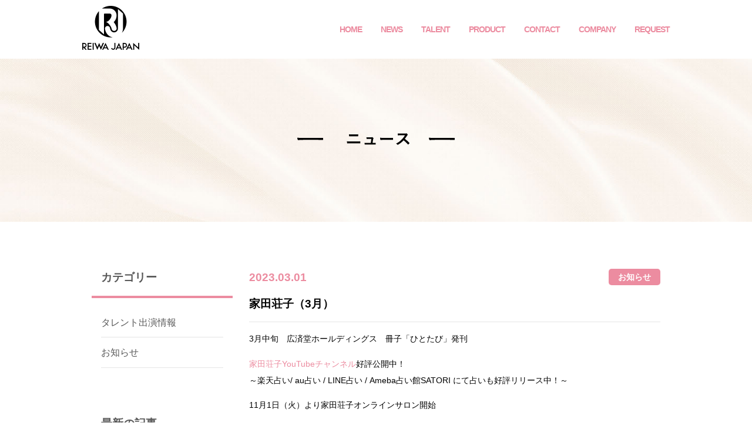

--- FILE ---
content_type: text/html; charset=UTF-8
request_url: https://reiwajapan.pro/news/%E5%AE%B6%E7%94%B0%E8%8D%98%E5%AD%90%EF%BC%883%E6%9C%88%EF%BC%89-2/
body_size: 31779
content:
<!DOCTYPE html>
<html lang="ja" >
<head>
    <!-- Meta Tag -->
    <meta UTF-8 >
    <meta name="description" content="俳優・タレント、スポーツ選手、文化人・アーティストを育成およびマネジメントする芸能プロダクションのレイワジャパン(REIWA JAPAN)">
    <meta name="keywords" content="レイワジャパン,reiwajapan,俳優,タレント,スポーツ選手,文化人,アーティスト,芸能プロダクション">
    <meta name="viewport" content="width=device-width, initial-scale=1, shrink-to-fit=no">
    <script>(function(html){html.className = html.className.replace(/\bno-js\b/,'js')})(document.documentElement);</script>
<title>家田荘子（3月） | レイワジャパン</title>
<meta name='robots' content='max-image-preview:large' />
<link rel='dns-prefetch' href='//fonts.googleapis.com' />
<link href='https://fonts.gstatic.com' crossorigin rel='preconnect' />
<link rel="alternate" type="application/rss+xml" title="レイワジャパン &raquo; フィード" href="https://reiwajapan.pro/feed/" />
<link rel="alternate" type="application/rss+xml" title="レイワジャパン &raquo; コメントフィード" href="https://reiwajapan.pro/comments/feed/" />
<link rel="alternate" title="oEmbed (JSON)" type="application/json+oembed" href="https://reiwajapan.pro/wp-json/oembed/1.0/embed?url=https%3A%2F%2Freiwajapan.pro%2Fnews%2F%25e5%25ae%25b6%25e7%2594%25b0%25e8%258d%2598%25e5%25ad%2590%25ef%25bc%25883%25e6%259c%2588%25ef%25bc%2589-2%2F" />
<link rel="alternate" title="oEmbed (XML)" type="text/xml+oembed" href="https://reiwajapan.pro/wp-json/oembed/1.0/embed?url=https%3A%2F%2Freiwajapan.pro%2Fnews%2F%25e5%25ae%25b6%25e7%2594%25b0%25e8%258d%2598%25e5%25ad%2590%25ef%25bc%25883%25e6%259c%2588%25ef%25bc%2589-2%2F&#038;format=xml" />
<style id='wp-img-auto-sizes-contain-inline-css'>
img:is([sizes=auto i],[sizes^="auto," i]){contain-intrinsic-size:3000px 1500px}
/*# sourceURL=wp-img-auto-sizes-contain-inline-css */
</style>
<style id='wp-emoji-styles-inline-css'>

	img.wp-smiley, img.emoji {
		display: inline !important;
		border: none !important;
		box-shadow: none !important;
		height: 1em !important;
		width: 1em !important;
		margin: 0 0.07em !important;
		vertical-align: -0.1em !important;
		background: none !important;
		padding: 0 !important;
	}
/*# sourceURL=wp-emoji-styles-inline-css */
</style>
<style id='wp-block-library-inline-css'>
:root{--wp-block-synced-color:#7a00df;--wp-block-synced-color--rgb:122,0,223;--wp-bound-block-color:var(--wp-block-synced-color);--wp-editor-canvas-background:#ddd;--wp-admin-theme-color:#007cba;--wp-admin-theme-color--rgb:0,124,186;--wp-admin-theme-color-darker-10:#006ba1;--wp-admin-theme-color-darker-10--rgb:0,107,160.5;--wp-admin-theme-color-darker-20:#005a87;--wp-admin-theme-color-darker-20--rgb:0,90,135;--wp-admin-border-width-focus:2px}@media (min-resolution:192dpi){:root{--wp-admin-border-width-focus:1.5px}}.wp-element-button{cursor:pointer}:root .has-very-light-gray-background-color{background-color:#eee}:root .has-very-dark-gray-background-color{background-color:#313131}:root .has-very-light-gray-color{color:#eee}:root .has-very-dark-gray-color{color:#313131}:root .has-vivid-green-cyan-to-vivid-cyan-blue-gradient-background{background:linear-gradient(135deg,#00d084,#0693e3)}:root .has-purple-crush-gradient-background{background:linear-gradient(135deg,#34e2e4,#4721fb 50%,#ab1dfe)}:root .has-hazy-dawn-gradient-background{background:linear-gradient(135deg,#faaca8,#dad0ec)}:root .has-subdued-olive-gradient-background{background:linear-gradient(135deg,#fafae1,#67a671)}:root .has-atomic-cream-gradient-background{background:linear-gradient(135deg,#fdd79a,#004a59)}:root .has-nightshade-gradient-background{background:linear-gradient(135deg,#330968,#31cdcf)}:root .has-midnight-gradient-background{background:linear-gradient(135deg,#020381,#2874fc)}:root{--wp--preset--font-size--normal:16px;--wp--preset--font-size--huge:42px}.has-regular-font-size{font-size:1em}.has-larger-font-size{font-size:2.625em}.has-normal-font-size{font-size:var(--wp--preset--font-size--normal)}.has-huge-font-size{font-size:var(--wp--preset--font-size--huge)}.has-text-align-center{text-align:center}.has-text-align-left{text-align:left}.has-text-align-right{text-align:right}.has-fit-text{white-space:nowrap!important}#end-resizable-editor-section{display:none}.aligncenter{clear:both}.items-justified-left{justify-content:flex-start}.items-justified-center{justify-content:center}.items-justified-right{justify-content:flex-end}.items-justified-space-between{justify-content:space-between}.screen-reader-text{border:0;clip-path:inset(50%);height:1px;margin:-1px;overflow:hidden;padding:0;position:absolute;width:1px;word-wrap:normal!important}.screen-reader-text:focus{background-color:#ddd;clip-path:none;color:#444;display:block;font-size:1em;height:auto;left:5px;line-height:normal;padding:15px 23px 14px;text-decoration:none;top:5px;width:auto;z-index:100000}html :where(.has-border-color){border-style:solid}html :where([style*=border-top-color]){border-top-style:solid}html :where([style*=border-right-color]){border-right-style:solid}html :where([style*=border-bottom-color]){border-bottom-style:solid}html :where([style*=border-left-color]){border-left-style:solid}html :where([style*=border-width]){border-style:solid}html :where([style*=border-top-width]){border-top-style:solid}html :where([style*=border-right-width]){border-right-style:solid}html :where([style*=border-bottom-width]){border-bottom-style:solid}html :where([style*=border-left-width]){border-left-style:solid}html :where(img[class*=wp-image-]){height:auto;max-width:100%}:where(figure){margin:0 0 1em}html :where(.is-position-sticky){--wp-admin--admin-bar--position-offset:var(--wp-admin--admin-bar--height,0px)}@media screen and (max-width:600px){html :where(.is-position-sticky){--wp-admin--admin-bar--position-offset:0px}}

/*# sourceURL=wp-block-library-inline-css */
</style><style id='global-styles-inline-css'>
:root{--wp--preset--aspect-ratio--square: 1;--wp--preset--aspect-ratio--4-3: 4/3;--wp--preset--aspect-ratio--3-4: 3/4;--wp--preset--aspect-ratio--3-2: 3/2;--wp--preset--aspect-ratio--2-3: 2/3;--wp--preset--aspect-ratio--16-9: 16/9;--wp--preset--aspect-ratio--9-16: 9/16;--wp--preset--color--black: #000000;--wp--preset--color--cyan-bluish-gray: #abb8c3;--wp--preset--color--white: #fff;--wp--preset--color--pale-pink: #f78da7;--wp--preset--color--vivid-red: #cf2e2e;--wp--preset--color--luminous-vivid-orange: #ff6900;--wp--preset--color--luminous-vivid-amber: #fcb900;--wp--preset--color--light-green-cyan: #7bdcb5;--wp--preset--color--vivid-green-cyan: #00d084;--wp--preset--color--pale-cyan-blue: #8ed1fc;--wp--preset--color--vivid-cyan-blue: #0693e3;--wp--preset--color--vivid-purple: #9b51e0;--wp--preset--color--dark-gray: #111;--wp--preset--color--light-gray: #f1f1f1;--wp--preset--color--yellow: #f4ca16;--wp--preset--color--dark-brown: #352712;--wp--preset--color--medium-pink: #e53b51;--wp--preset--color--light-pink: #ffe5d1;--wp--preset--color--dark-purple: #2e2256;--wp--preset--color--purple: #674970;--wp--preset--color--blue-gray: #22313f;--wp--preset--color--bright-blue: #55c3dc;--wp--preset--color--light-blue: #e9f2f9;--wp--preset--gradient--vivid-cyan-blue-to-vivid-purple: linear-gradient(135deg,rgb(6,147,227) 0%,rgb(155,81,224) 100%);--wp--preset--gradient--light-green-cyan-to-vivid-green-cyan: linear-gradient(135deg,rgb(122,220,180) 0%,rgb(0,208,130) 100%);--wp--preset--gradient--luminous-vivid-amber-to-luminous-vivid-orange: linear-gradient(135deg,rgb(252,185,0) 0%,rgb(255,105,0) 100%);--wp--preset--gradient--luminous-vivid-orange-to-vivid-red: linear-gradient(135deg,rgb(255,105,0) 0%,rgb(207,46,46) 100%);--wp--preset--gradient--very-light-gray-to-cyan-bluish-gray: linear-gradient(135deg,rgb(238,238,238) 0%,rgb(169,184,195) 100%);--wp--preset--gradient--cool-to-warm-spectrum: linear-gradient(135deg,rgb(74,234,220) 0%,rgb(151,120,209) 20%,rgb(207,42,186) 40%,rgb(238,44,130) 60%,rgb(251,105,98) 80%,rgb(254,248,76) 100%);--wp--preset--gradient--blush-light-purple: linear-gradient(135deg,rgb(255,206,236) 0%,rgb(152,150,240) 100%);--wp--preset--gradient--blush-bordeaux: linear-gradient(135deg,rgb(254,205,165) 0%,rgb(254,45,45) 50%,rgb(107,0,62) 100%);--wp--preset--gradient--luminous-dusk: linear-gradient(135deg,rgb(255,203,112) 0%,rgb(199,81,192) 50%,rgb(65,88,208) 100%);--wp--preset--gradient--pale-ocean: linear-gradient(135deg,rgb(255,245,203) 0%,rgb(182,227,212) 50%,rgb(51,167,181) 100%);--wp--preset--gradient--electric-grass: linear-gradient(135deg,rgb(202,248,128) 0%,rgb(113,206,126) 100%);--wp--preset--gradient--midnight: linear-gradient(135deg,rgb(2,3,129) 0%,rgb(40,116,252) 100%);--wp--preset--font-size--small: 13px;--wp--preset--font-size--medium: 20px;--wp--preset--font-size--large: 36px;--wp--preset--font-size--x-large: 42px;--wp--preset--spacing--20: 0.44rem;--wp--preset--spacing--30: 0.67rem;--wp--preset--spacing--40: 1rem;--wp--preset--spacing--50: 1.5rem;--wp--preset--spacing--60: 2.25rem;--wp--preset--spacing--70: 3.38rem;--wp--preset--spacing--80: 5.06rem;--wp--preset--shadow--natural: 6px 6px 9px rgba(0, 0, 0, 0.2);--wp--preset--shadow--deep: 12px 12px 50px rgba(0, 0, 0, 0.4);--wp--preset--shadow--sharp: 6px 6px 0px rgba(0, 0, 0, 0.2);--wp--preset--shadow--outlined: 6px 6px 0px -3px rgb(255, 255, 255), 6px 6px rgb(0, 0, 0);--wp--preset--shadow--crisp: 6px 6px 0px rgb(0, 0, 0);}:where(.is-layout-flex){gap: 0.5em;}:where(.is-layout-grid){gap: 0.5em;}body .is-layout-flex{display: flex;}.is-layout-flex{flex-wrap: wrap;align-items: center;}.is-layout-flex > :is(*, div){margin: 0;}body .is-layout-grid{display: grid;}.is-layout-grid > :is(*, div){margin: 0;}:where(.wp-block-columns.is-layout-flex){gap: 2em;}:where(.wp-block-columns.is-layout-grid){gap: 2em;}:where(.wp-block-post-template.is-layout-flex){gap: 1.25em;}:where(.wp-block-post-template.is-layout-grid){gap: 1.25em;}.has-black-color{color: var(--wp--preset--color--black) !important;}.has-cyan-bluish-gray-color{color: var(--wp--preset--color--cyan-bluish-gray) !important;}.has-white-color{color: var(--wp--preset--color--white) !important;}.has-pale-pink-color{color: var(--wp--preset--color--pale-pink) !important;}.has-vivid-red-color{color: var(--wp--preset--color--vivid-red) !important;}.has-luminous-vivid-orange-color{color: var(--wp--preset--color--luminous-vivid-orange) !important;}.has-luminous-vivid-amber-color{color: var(--wp--preset--color--luminous-vivid-amber) !important;}.has-light-green-cyan-color{color: var(--wp--preset--color--light-green-cyan) !important;}.has-vivid-green-cyan-color{color: var(--wp--preset--color--vivid-green-cyan) !important;}.has-pale-cyan-blue-color{color: var(--wp--preset--color--pale-cyan-blue) !important;}.has-vivid-cyan-blue-color{color: var(--wp--preset--color--vivid-cyan-blue) !important;}.has-vivid-purple-color{color: var(--wp--preset--color--vivid-purple) !important;}.has-black-background-color{background-color: var(--wp--preset--color--black) !important;}.has-cyan-bluish-gray-background-color{background-color: var(--wp--preset--color--cyan-bluish-gray) !important;}.has-white-background-color{background-color: var(--wp--preset--color--white) !important;}.has-pale-pink-background-color{background-color: var(--wp--preset--color--pale-pink) !important;}.has-vivid-red-background-color{background-color: var(--wp--preset--color--vivid-red) !important;}.has-luminous-vivid-orange-background-color{background-color: var(--wp--preset--color--luminous-vivid-orange) !important;}.has-luminous-vivid-amber-background-color{background-color: var(--wp--preset--color--luminous-vivid-amber) !important;}.has-light-green-cyan-background-color{background-color: var(--wp--preset--color--light-green-cyan) !important;}.has-vivid-green-cyan-background-color{background-color: var(--wp--preset--color--vivid-green-cyan) !important;}.has-pale-cyan-blue-background-color{background-color: var(--wp--preset--color--pale-cyan-blue) !important;}.has-vivid-cyan-blue-background-color{background-color: var(--wp--preset--color--vivid-cyan-blue) !important;}.has-vivid-purple-background-color{background-color: var(--wp--preset--color--vivid-purple) !important;}.has-black-border-color{border-color: var(--wp--preset--color--black) !important;}.has-cyan-bluish-gray-border-color{border-color: var(--wp--preset--color--cyan-bluish-gray) !important;}.has-white-border-color{border-color: var(--wp--preset--color--white) !important;}.has-pale-pink-border-color{border-color: var(--wp--preset--color--pale-pink) !important;}.has-vivid-red-border-color{border-color: var(--wp--preset--color--vivid-red) !important;}.has-luminous-vivid-orange-border-color{border-color: var(--wp--preset--color--luminous-vivid-orange) !important;}.has-luminous-vivid-amber-border-color{border-color: var(--wp--preset--color--luminous-vivid-amber) !important;}.has-light-green-cyan-border-color{border-color: var(--wp--preset--color--light-green-cyan) !important;}.has-vivid-green-cyan-border-color{border-color: var(--wp--preset--color--vivid-green-cyan) !important;}.has-pale-cyan-blue-border-color{border-color: var(--wp--preset--color--pale-cyan-blue) !important;}.has-vivid-cyan-blue-border-color{border-color: var(--wp--preset--color--vivid-cyan-blue) !important;}.has-vivid-purple-border-color{border-color: var(--wp--preset--color--vivid-purple) !important;}.has-vivid-cyan-blue-to-vivid-purple-gradient-background{background: var(--wp--preset--gradient--vivid-cyan-blue-to-vivid-purple) !important;}.has-light-green-cyan-to-vivid-green-cyan-gradient-background{background: var(--wp--preset--gradient--light-green-cyan-to-vivid-green-cyan) !important;}.has-luminous-vivid-amber-to-luminous-vivid-orange-gradient-background{background: var(--wp--preset--gradient--luminous-vivid-amber-to-luminous-vivid-orange) !important;}.has-luminous-vivid-orange-to-vivid-red-gradient-background{background: var(--wp--preset--gradient--luminous-vivid-orange-to-vivid-red) !important;}.has-very-light-gray-to-cyan-bluish-gray-gradient-background{background: var(--wp--preset--gradient--very-light-gray-to-cyan-bluish-gray) !important;}.has-cool-to-warm-spectrum-gradient-background{background: var(--wp--preset--gradient--cool-to-warm-spectrum) !important;}.has-blush-light-purple-gradient-background{background: var(--wp--preset--gradient--blush-light-purple) !important;}.has-blush-bordeaux-gradient-background{background: var(--wp--preset--gradient--blush-bordeaux) !important;}.has-luminous-dusk-gradient-background{background: var(--wp--preset--gradient--luminous-dusk) !important;}.has-pale-ocean-gradient-background{background: var(--wp--preset--gradient--pale-ocean) !important;}.has-electric-grass-gradient-background{background: var(--wp--preset--gradient--electric-grass) !important;}.has-midnight-gradient-background{background: var(--wp--preset--gradient--midnight) !important;}.has-small-font-size{font-size: var(--wp--preset--font-size--small) !important;}.has-medium-font-size{font-size: var(--wp--preset--font-size--medium) !important;}.has-large-font-size{font-size: var(--wp--preset--font-size--large) !important;}.has-x-large-font-size{font-size: var(--wp--preset--font-size--x-large) !important;}
/*# sourceURL=global-styles-inline-css */
</style>

<style id='classic-theme-styles-inline-css'>
/*! This file is auto-generated */
.wp-block-button__link{color:#fff;background-color:#32373c;border-radius:9999px;box-shadow:none;text-decoration:none;padding:calc(.667em + 2px) calc(1.333em + 2px);font-size:1.125em}.wp-block-file__button{background:#32373c;color:#fff;text-decoration:none}
/*# sourceURL=/wp-includes/css/classic-themes.min.css */
</style>
<link rel='stylesheet' id='wpos-slick-style-css' href='https://reiwajapan.pro/wp-content/plugins/wp-slick-slider-and-image-carousel/assets/css/slick.css?ver=3.7' media='all' />
<link rel='stylesheet' id='wpsisac-public-style-css' href='https://reiwajapan.pro/wp-content/plugins/wp-slick-slider-and-image-carousel/assets/css/wpsisac-public.css?ver=3.7' media='all' />
<link rel='stylesheet' id='twentyfifteen-fonts-css' href='https://fonts.googleapis.com/css?family=Noto+Sans%3A400italic%2C700italic%2C400%2C700%7CNoto+Serif%3A400italic%2C700italic%2C400%2C700%7CInconsolata%3A400%2C700&#038;subset=latin%2Clatin-ext&#038;display=fallback' media='all' />
<link rel='stylesheet' id='genericons-css' href='https://reiwajapan.pro/wp-content/themes/reiwajapan/genericons/genericons.css?ver=20201208' media='all' />
<link rel='stylesheet' id='twentyfifteen-style-css' href='https://reiwajapan.pro/wp-content/themes/reiwajapan/style.css?ver=20201208' media='all' />
<link rel='stylesheet' id='twentyfifteen-block-style-css' href='https://reiwajapan.pro/wp-content/themes/reiwajapan/css/blocks.css?ver=20190102' media='all' />
<script src="https://reiwajapan.pro/wp-includes/js/jquery/jquery.min.js?ver=3.7.1" id="jquery-core-js"></script>
<script src="https://reiwajapan.pro/wp-includes/js/jquery/jquery-migrate.min.js?ver=3.4.1" id="jquery-migrate-js"></script>
<link rel="https://api.w.org/" href="https://reiwajapan.pro/wp-json/" /><link rel="alternate" title="JSON" type="application/json" href="https://reiwajapan.pro/wp-json/wp/v2/news/361" /><link rel="EditURI" type="application/rsd+xml" title="RSD" href="https://reiwajapan.pro/xmlrpc.php?rsd" />
<meta name="generator" content="WordPress 6.9" />
<link rel="canonical" href="https://reiwajapan.pro/news/%e5%ae%b6%e7%94%b0%e8%8d%98%e5%ad%90%ef%bc%883%e6%9c%88%ef%bc%89-2/" />
<link rel='shortlink' href='https://reiwajapan.pro/?p=361' />
<style>.recentcomments a{display:inline !important;padding:0 !important;margin:0 !important;}</style><link rel="icon" href="https://reiwajapan.pro/wp-content/uploads/2021/07/cropped-logo-1-32x32.png" sizes="32x32" />
<link rel="icon" href="https://reiwajapan.pro/wp-content/uploads/2021/07/cropped-logo-1-192x192.png" sizes="192x192" />
<link rel="apple-touch-icon" href="https://reiwajapan.pro/wp-content/uploads/2021/07/cropped-logo-1-180x180.png" />
<meta name="msapplication-TileImage" content="https://reiwajapan.pro/wp-content/uploads/2021/07/cropped-logo-1-270x270.png" />
    <!-- Meta Tag -->
	
	<!-- Font Awesome for Webfont -->
	<link rel="stylesheet" href="https://use.fontawesome.com/releases/v5.13.0/css/all.css" integrity="sha384-Bfad6CLCknfcloXFOyFnlgtENryhrpZCe29RTifKEixXQZ38WheV+i/6YWSzkz3V" crossorigin="anonymous">   
	<!-- Font Awesome for Webfont -->
	
    <!-- slick CSS -->
    <link rel="stylesheet" type="text/css" href="https://cdn.jsdelivr.net/npm/slick-carousel@1.8.1/slick/slick.css" />
    <!-- slick CSS -->
	
    <link href="https://reiwajapan.pro/assets/css/style.css" rel="stylesheet">
</head>

<body>
    <header>
        <div class="head_top">
            <div class="logo">
                <a href="/"><img src="https://reiwajapan.pro/assets/images/logo.png" alt="REIWA JAPAN"></a>
            </div>
            <!-- /.logo -->
            <div class="globalNav_device">
                <span></span><span></span><span></span>
            </div>
            <nav class="globalNav">
                <ul>
                    <li class="nav-item">
                        <a class="nav-link nav-btn nav-btn-04" href="/">HOME</a>
                    </li>
                    <li class="nav-item">
                        <a class="nav-link nav-btn nav-btn-01" href="https://reiwajapan.pro/news/">NEWS</a>
                    </li>
                    <li class="nav-item">
                        <a class="nav-link nav-btn nav-btn-08" href="https://reiwajapan.pro/talents/">TALENT</a>
                    </li>
                    <li class="nav-item">
                        <a class="nav-link nav-btn nav-btn-03">PRODUCT</a>
                    </li>
                    <li class="nav-item">
                        <a class="nav-link nav-btn nav-btn-02" href="https://reiwajapan.pro/contact/">CONTACT</a>
                    </li>
                    <li class="nav-item">
                        <a class="nav-link nav-btn nav-btn-05" href="https://reiwajapan.pro/company/">COMPANY</a>
                    </li>
                    <li class="nav-item">
                        <a class="nav-link nav-btn nav-btn-06" href="https://reiwajapan.pro/request/">REQUEST</a>
                    </li>
                </ul>
            </nav>
        </div>
    </header>	
	<main>
		<section class="sublayer_fv news_fv">
			<h2><img src="https://reiwajapan.pro/assets/images/ttl_news.png" alt="ニュース"></h2>
		</section>
				<div class="inner_wrap sidemenu-layer">
			<div class="news_content_wrap side_content_wrap">
				<ul>
					<li class="news_content_wrap-item">
						<div class="news_ttl">
							<h3><span>2023.03.01</span>家田荘子（3月）</h3>
														<div class="news_label information"><a href="https://reiwajapan.pro/news/?cid=3">お知らせ</a></div>
						</div>
						<div class="news_content">
							<p><p>3月中旬　広済堂ホールディングス　冊子「ひとたび」発刊</p>
<p><a href="https://www.youtube.com/channel/UCPAnutz2SJBYfaUMl95ng3g">家田荘子YouTubeチャンネル</a>好評公開中！<br />
～楽天占い/ au占い / LINE占い / Ameba占い館SATORI にて占いも好評リリース中！～</p>
<p>11月1日（火）より家田荘子オンラインサロン開始</p>
<h1><a href="https://community.camp-fire.jp/projects/565412/preview?token=eh65k3ir">「駆け込みサロン」～悩める方々に幸せのヒントを教えます～</a></h1>
</p>
						</div>
					</li>
				</ul>
				<!-- post-handler -->
				<div class="post-handler">
					<a href="https://reiwajapan.pro/news/%e6%96%b0%e4%ba%95%e3%82%b5%e3%83%96%e3%83%aa%e3%83%8a%ef%bc%883%e6%9c%88%ef%bc%89/" rel="prev">＜前の記事</a>					<a href="https://reiwajapan.pro/news/%e8%8d%bb%e9%87%8e%e7%b6%b1%e4%b9%85%ef%bc%883%e6%9c%88%ef%bc%89/" rel="next">次の記事＞</a>				</div>
				<!-- /.post-handler -->
			</div>
						<!-- /.news_list_wrap -->
			
			<aside class="side-menu">
				<h3>カテゴリー</h3>
				<ul>
					<li><a href="https://reiwajapan.pro/news/?cid=2">タレント出演情報</a></li>
					<li><a href="https://reiwajapan.pro/news/?cid=3">お知らせ</a></li>
				</ul>
				<h3>最新の記事</h3>
				<ul>
										<li><a href="https://reiwajapan.pro/news/%e3%82%b5%e3%83%98%e3%83%ab%e3%83%bb%e3%83%ad%e3%83%bc%e3%82%ba%ef%bc%881%e6%9c%88%ef%bc%89-5/">サヘル・ローズ（1月）<span class="list_date">2026.01.01</span></a></li>
										<li><a href="https://reiwajapan.pro/news/%e5%ae%b6%e7%94%b0%e8%8d%98%e5%ad%90%ef%bc%881%e6%9c%88%ef%bc%89-4/">家田荘子（1月）<span class="list_date">2026.01.01</span></a></li>
										<li><a href="https://reiwajapan.pro/news/%e3%82%a8%e3%83%a9%e3%83%bb%e3%83%95%e3%83%ac%e3%82%a4%e3%83%a4-%e3%82%a8%e3%83%a9%e3%81%ab%e3%82%83%e3%82%93%ef%bc%881%e6%9c%88%ef%bc%89-3/">エラ・フレイヤ/エラにゃん（1月）<span class="list_date">2026.01.01</span></a></li>
									</ul>
			</aside>	
			<!-- /.side-menu -->
		</div>
		<!-- /.inner_wrap -->
	</main>

	<footer id="footer">
        <ul class="footer_link">
            <li><a href="/">ホーム</a></li>
            <li><a href="https://reiwajapan.pro/news/">ニュース</a></li>
            <li><a href="https://reiwajapan.pro/talents/">所属タレント</a></li>
            <li><a>出演実績</a></li>
            <li><a href="https://reiwajapan.pro/company/">会社概要</a></li>
            <li><a href="https://reiwajapan.pro/contact/">お問い合わせ</a></li>
            <li><a href="https://reiwajapan.pro/request/">募集</a></li>
        </ul>
        <ul class="sns_link">
            <li><a href="https://www.facebook.com/ring.co.jp"><img src="https://reiwajapan.pro/assets/images/footer_btn_sns01.jpg" alt="公式Facebook"></a></li>
            <li><a href="https://twitter.com/kitanimaki"><img src="https://reiwajapan.pro/assets/images/footer_btn_sns02.jpg" alt="公式Twitter"></a></li>
            <li><a href="https://www.youtube.com/channel/UC2M6Toi1E6VnYybVnjhy0KA"><img src="https://reiwajapan.pro/assets/images/footer_btn_sns03.jpg" alt="公式YOUTUBEチャンネル"></a></li>
            <li><a href="https://www.instagram.com/excell_ring/"><img src="https://reiwajapan.pro/assets/images/footer_btn_sns04.jpg" alt="公式Instagram"></a></li>
        </ul>
        <div class="copyright">
            <p>Copyright © REIWA JAPAN. All Rights Reserved.</p>
        </div>
    </footer>

    <!-- Jquery core JavaScript
    ================================================== -->
    <script src="https://ajax.googleapis.com/ajax/libs/jquery/3.3.1/jquery.min.js"></script>
    <!-- JavaScript: slick -->
    <script type="text/javascript" src="https://cdn.jsdelivr.net/npm/slick-carousel@1.8.1/slick/slick.min.js"></script>
	<!-- Jquery: ajaxzip3 -->
	<script src="https://ajaxzip3.github.io/ajaxzip3.js" charset="utf-8"></script>
    <script>
        $('.top-slider').slick({
            arrows: false,
            dots: false,
            slidesToShow: 1,
            centerMode: false,
            dotsClass: 'slide-dots',
            autoplay: true,
            autoplaySpeed: 3000,
            speed: 1000
        });
    </script>
    <script>
        $('.top-talent_list').slick({
            arrows: true,
            dots: false,
            slidesToShow: 5,
            centerMode: true,
            centerPadding: '109px',
            infinite: true,
            prevArrow: '<img src="https://reiwajapan.pro/assets/images/slide_prev.png" class="slide-arrow prev-arrow">',
            nextArrow: '<img src="https://reiwajapan.pro/assets/images/slide_next.png" class="slide-arrow next-arrow">',
            responsive: [{
                    breakpoint: 968,
                    settings: {
                        slidesToShow: 5,
                        centerPadding: '10%'
                    }
                },
                {
                    breakpoint: 750,
                    settings: {
                        slidesToShow: 3,
                        centerPadding: '0'
                    }
                }
            ]
        });
    </script>
    <!-- SP用ハンバーガーメニュートリガー -->
    <script>
        $(function() {
            $('.globalNav_device').click(function() {
                $(this).toggleClass('active');
                if ($(this).hasClass('active')) {
                    $('.globalNav').addClass('active');
                } else {
                    $('.globalNav').removeClass('active');
                }
            });
        });
    </script>
    <!-- fadein/outのアニメーションを使うためにJqueryのCDNファイルを変えました。-->
	<script>
		$(function () {
			$(".sub_picture img").on("click", function () {
				img = $(this).attr("src");
				$(".main_picture img").fadeOut(500, function () {
					$(".main_picture img").attr("src", img).on("load", function () {
						$(this).fadeIn(500);
					});
				});
			});
		});
	</script>
    
<script type="speculationrules">
{"prefetch":[{"source":"document","where":{"and":[{"href_matches":"/*"},{"not":{"href_matches":["/wp-*.php","/wp-admin/*","/wp-content/uploads/*","/wp-content/*","/wp-content/plugins/*","/wp-content/themes/reiwajapan/*","/*\\?(.+)"]}},{"not":{"selector_matches":"a[rel~=\"nofollow\"]"}},{"not":{"selector_matches":".no-prefetch, .no-prefetch a"}}]},"eagerness":"conservative"}]}
</script>
<script src="https://reiwajapan.pro/wp-content/themes/reiwajapan/js/skip-link-focus-fix.js?ver=20141028" id="twentyfifteen-skip-link-focus-fix-js"></script>
<script id="twentyfifteen-script-js-extra">
var screenReaderText = {"expand":"\u003Cspan class=\"screen-reader-text\"\u003E\u30b5\u30d6\u30e1\u30cb\u30e5\u30fc\u3092\u5c55\u958b\u003C/span\u003E","collapse":"\u003Cspan class=\"screen-reader-text\"\u003E\u30b5\u30d6\u30e1\u30cb\u30e5\u30fc\u3092\u9589\u3058\u308b\u003C/span\u003E"};
//# sourceURL=twentyfifteen-script-js-extra
</script>
<script src="https://reiwajapan.pro/wp-content/themes/reiwajapan/js/functions.js?ver=20171218" id="twentyfifteen-script-js"></script>
<script id="wp-emoji-settings" type="application/json">
{"baseUrl":"https://s.w.org/images/core/emoji/17.0.2/72x72/","ext":".png","svgUrl":"https://s.w.org/images/core/emoji/17.0.2/svg/","svgExt":".svg","source":{"concatemoji":"https://reiwajapan.pro/wp-includes/js/wp-emoji-release.min.js?ver=6.9"}}
</script>
<script type="module">
/*! This file is auto-generated */
const a=JSON.parse(document.getElementById("wp-emoji-settings").textContent),o=(window._wpemojiSettings=a,"wpEmojiSettingsSupports"),s=["flag","emoji"];function i(e){try{var t={supportTests:e,timestamp:(new Date).valueOf()};sessionStorage.setItem(o,JSON.stringify(t))}catch(e){}}function c(e,t,n){e.clearRect(0,0,e.canvas.width,e.canvas.height),e.fillText(t,0,0);t=new Uint32Array(e.getImageData(0,0,e.canvas.width,e.canvas.height).data);e.clearRect(0,0,e.canvas.width,e.canvas.height),e.fillText(n,0,0);const a=new Uint32Array(e.getImageData(0,0,e.canvas.width,e.canvas.height).data);return t.every((e,t)=>e===a[t])}function p(e,t){e.clearRect(0,0,e.canvas.width,e.canvas.height),e.fillText(t,0,0);var n=e.getImageData(16,16,1,1);for(let e=0;e<n.data.length;e++)if(0!==n.data[e])return!1;return!0}function u(e,t,n,a){switch(t){case"flag":return n(e,"\ud83c\udff3\ufe0f\u200d\u26a7\ufe0f","\ud83c\udff3\ufe0f\u200b\u26a7\ufe0f")?!1:!n(e,"\ud83c\udde8\ud83c\uddf6","\ud83c\udde8\u200b\ud83c\uddf6")&&!n(e,"\ud83c\udff4\udb40\udc67\udb40\udc62\udb40\udc65\udb40\udc6e\udb40\udc67\udb40\udc7f","\ud83c\udff4\u200b\udb40\udc67\u200b\udb40\udc62\u200b\udb40\udc65\u200b\udb40\udc6e\u200b\udb40\udc67\u200b\udb40\udc7f");case"emoji":return!a(e,"\ud83e\u1fac8")}return!1}function f(e,t,n,a){let r;const o=(r="undefined"!=typeof WorkerGlobalScope&&self instanceof WorkerGlobalScope?new OffscreenCanvas(300,150):document.createElement("canvas")).getContext("2d",{willReadFrequently:!0}),s=(o.textBaseline="top",o.font="600 32px Arial",{});return e.forEach(e=>{s[e]=t(o,e,n,a)}),s}function r(e){var t=document.createElement("script");t.src=e,t.defer=!0,document.head.appendChild(t)}a.supports={everything:!0,everythingExceptFlag:!0},new Promise(t=>{let n=function(){try{var e=JSON.parse(sessionStorage.getItem(o));if("object"==typeof e&&"number"==typeof e.timestamp&&(new Date).valueOf()<e.timestamp+604800&&"object"==typeof e.supportTests)return e.supportTests}catch(e){}return null}();if(!n){if("undefined"!=typeof Worker&&"undefined"!=typeof OffscreenCanvas&&"undefined"!=typeof URL&&URL.createObjectURL&&"undefined"!=typeof Blob)try{var e="postMessage("+f.toString()+"("+[JSON.stringify(s),u.toString(),c.toString(),p.toString()].join(",")+"));",a=new Blob([e],{type:"text/javascript"});const r=new Worker(URL.createObjectURL(a),{name:"wpTestEmojiSupports"});return void(r.onmessage=e=>{i(n=e.data),r.terminate(),t(n)})}catch(e){}i(n=f(s,u,c,p))}t(n)}).then(e=>{for(const n in e)a.supports[n]=e[n],a.supports.everything=a.supports.everything&&a.supports[n],"flag"!==n&&(a.supports.everythingExceptFlag=a.supports.everythingExceptFlag&&a.supports[n]);var t;a.supports.everythingExceptFlag=a.supports.everythingExceptFlag&&!a.supports.flag,a.supports.everything||((t=a.source||{}).concatemoji?r(t.concatemoji):t.wpemoji&&t.twemoji&&(r(t.twemoji),r(t.wpemoji)))});
//# sourceURL=https://reiwajapan.pro/wp-includes/js/wp-emoji-loader.min.js
</script>
</body>

</html>

--- FILE ---
content_type: text/css
request_url: https://reiwajapan.pro/wp-content/themes/reiwajapan/style.css?ver=20201208
body_size: -10
content:
/*
Theme Name: reiwajapan
Author: Gorilatte Inc.
Version: 1.0
*/


--- FILE ---
content_type: text/css
request_url: https://reiwajapan.pro/assets/css/style.css
body_size: 31863
content:
@charset "utf-8";
/* Base Setting
------------------------------------------------------ */
/*----- for HTML5 -----*/
/* Style Reset */
dl,dt,dd,ol,ul,li{
	margin: 0;
	padding: 0;
	border: 0;
	outline: 0;
	font-size: 100%;
	vertical-align: baseline;
	background: transparent;
	list-style:none
}
a{
	margin: 0;
	padding: 0;
	font-size: 100%;
	vertical-align: baseline;
	background: transparent
}
table{
	border-collapse: collapse;
	border-spacing:0
}
input,select{
	vertical-align: middle
}
/* page style */
html {
    overflow-y: scroll;
	font-size: 16px;
    font-size: 100%;
    -webkit-text-size-adjust: 100%;
    -ms-text-size-adjust: 100%;
}
body {
    font-family: "游ゴシック体", YuGothic, "游ゴシック Medium", "Yu Gothic Medium", "游ゴシック", "Yu Gothic", "メイリオ", sans-serif;
    font-weight: 500;
    line-height: 1.6;
    word-wrap: break-word;
	padding: 0;
	margin: 0;
}
/* box-sizing */
* {
    -webkit-box-sizing: border-box;
    -moz-box-sizing: border-box;
    -ms-box-sizing: border-box;
    box-sizing: border-box;
}
/* input */
input, select, textarea, button {
    font-size: 16px;
    font-family: "游ゴシック体", YuGothic, "游ゴシック Medium", "Yu Gothic Medium", "游ゴシック", "Yu Gothic", "メイリオ", sans-serif;
}
.img-fluid{
	width: 100%;
	max-width: 100%;
}
/* link style*/
a:link {
	color: #000;
	text-decoration: none
}
a:visited {
	color: #000;
	text-decoration: none
}
a:hover {
	color: #f897ab;
	text-decoration: none;
	opacity: .8
}
a:active {
	color: #f897ab;
	text-decoration: none
}
a:hover img {
	opacity: 0.8;
}
::selection {
	background: #35b4f4
}

.bold{
	font-weight: bold;
}
.center{
	text-align: center;
}
.caution{
	font-size: 12px;
	line-height: 2;
}
/* Responsive display class */
.sp_only {display: none;}
@media screen and (max-width: 767px){
.pc_only {display: none;}
.sp_only {display: block;}
}

/* 全幅ラップ */
.overall_wrap {
	margin: 0 calc(50% - 50vw);
	padding: 0 calc(50vw - 50%);
	text-align: center;
}

/* ↓↓↓ グーグルマップiframeレスポンシブ ↓↓↓ */
.google-map {
	position: relative;
	width: 100%;
	height: 0;
	padding-bottom: 56.25%;
	overflow: hidden;
}
.google-map iframe {
	position: absolute;
	left: 0;
	width: 100%;
	height: 100%;
}
/* ↑↑↑ グーグルマップiframeレスポンシブ ↑↑↑ */

/* ↓↓↓ 共通パーツCSS Document ↓↓↓ */
.inner_wrap {
	width: 100%;
	max-width: 1000px;
	margin: 0 auto;
	padding: 0 1rem;
}
.sidemenu-layer{
	display: flex;
	flex-direction: row-reverse;
	justify-content: space-between;
	padding-top: 5rem;
}
.no-sidemenu-layer{
	padding-top: 5rem;
}
.sublayer_fv{
	padding: 100px 0;
}
.side_content_wrap {
	position: relative;
	width: 100%;
	max-width: 700px;
}
@media screen and (max-width: 767px){
	.sidemenu-layer{
		flex-wrap: wrap;
	}
	.sublayer_fv h2{
		padding: 0 1rem;
	}
	.sublayer_fv h2 img{
		width: 100%;
		max-width: 375px;
	}
}
h3 {
	position: relative;
	z-index: 99;
	font-weight: bold;
	text-align: center;
	margin: 0 auto;
	padding: 2rem 0;
}
header {
	position: fixed;
	z-index: 99999;
	width: 100%;
	background: #fff;
	margin: 0 auto;
	height: 100px;
	top: 0;
}
main{
	margin-top: 100px;
}
header .head_top{
	display: flex;
	justify-content: space-between;
	max-width: 1000px;
	margin: 0 auto;
}
header .logo{
	margin: .6rem 0;
}
nav.globalNav {
	padding: 0;
	z-index: 99999;
}
nav.globalNav ul {
	display: flex;
    justify-content: space-between;
    align-items: center;
	margin: 2.6rem 0;
	padding: 0;
}
header .globalNav li {
	display: inline-block;
	margin: 0 1rem;
}
header .globalNav li:last-child{
	margin-right: 0;
}
header a.nav-btn {
	display: block;
	font-size: 14px!important;
	font-weight: bold;
	letter-spacing: -1px;
	text-align: center;
	line-height: 1.2;
	color: #ec8ca0;
}
header a.nav-btn:hover{
	color: #000;
}
#navbars {
	margin-top: 9px;
}
header .globalNav_device {
	display: none;
}
@media screen and (max-width:767px){
	header .logo{
		width: 100%;
		text-align: center;
	}
	header .navbar-nav {
		width: 100%;
		background: #fff;
	}
	header a.nav-btn {
		display: inline-block;
		font-size: 1.5rem;
		letter-spacing: 0;
	}
	header .globalNav_device {
		display: block;
		position: absolute;
		top: 0;
		right: 0;
		width: 100px;
		height: 100px;
		background-color: #fff;
		border-radius: 0;
		cursor: pointer;
		z-index: 99999;
		text-align: center;
	}
	.globalNav_device span {
	    display: block;
    	position: absolute;    
    	width: 50px;
    	border-bottom: solid 5px #f897ab;
    	-webkit-transition: .1s ease-in-out;
    	-moz-transition: .1s ease-in-out;
    	transition: .1s ease-in-out;
    	left: 25px;
	}
	.globalNav_device span:nth-child(1) {top: 25px;}
	.globalNav_device span:nth-child(2) {top: 45px;}
	.globalNav_device span:nth-child(3) {top: 65px;}
	nav.globalNav {
    	position: fixed;
    	z-index: 9999;
    	top: 0;
    	left: 0;
    	background: #fff;
    	text-align: center;
    	transform: translateY(-100%);
    	transition: all 0.6s;
    	width: 100%;
	}
	nav.globalNav ul {
		display: block;
		margin: 0;
		padding: 0;
	}
	nav.globalNav li {
		display: block;
		border-bottom: 1px solid #e5e5e5;
		padding: 24px 0;
		margin: 0;
	}
	nav.globalNav li:first-child{
		border-top: 1px solid #e5e5e5;
	}
	nav.globalNav.active {
    	transform: translateY(0%);
		margin-top: 100px;
	}
	.globalNav_device.active span:nth-child(1) {
    	top: 40px;
    	left: 25px;
    	-webkit-transform: rotate(-45deg);
    	-moz-transform: rotate(-45deg);
    	transform: rotate(-45deg);
	}
	.globalNav_device.active span:nth-child(2),
	.globalNav_device.active span:nth-child(3) {
    	top: 40px;
    	-webkit-transform: rotate(45deg);
    	-moz-transform: rotate(45deg);
    	transform: rotate(45deg);
	}
}

/* ↑↑↑ 共通パーツCSS Document ↑↑↑ */

/* ↓↓↓ 一覧ボタン ↓↓↓ */
.list_btn_wrap{
	position: relative;
	width: 100%;
}
a.list_btn{
	position: absolute;
	z-index: 9999;
	top: -4rem;
	right: 0;
	background: #fff;
	font-size: 14px;
	color: #000;
	border: 1px solid #b9b9b9;
	padding: .25rem 1rem;
}
a.list_btn:hover {
	background: #000;
	color: #fff;
}
.list_btn_wrap_sp{
	display: none;
}
@media screen and (max-width: 767px){
	.list_btn_wrap{
		display: none
	}
	.list_btn_wrap_sp{
		display: block
	}
	.list_btn_wrap_sp a{
		display: block;
		width: calc(100% - 2rem);
		text-align: center;
		border: 1px solid #000;
		padding:1.5rem 0;
		font-size: 1.2rem;
		font-weight: bold;
		margin: 1rem 1rem 0;
	}
}
/* ↑↑↑ 一覧ボタン ↑↑↑ */

/* ↓↓↓ フッター ↓↓↓ */
footer {
	position: relative;
	border-top: 1px solid #e5e5e5;
	margin-top: 8rem;
}
footer ul {
	display: flex;
	justify-content: space-between;
	list-style-type: none;
	width: 100%;
	max-width: 490px;
	margin: 2rem auto 1rem;
	font-size: 14px; 
}
footer .sns_link{
	justify-content: center;
	margin: 0 auto 2rem;
}
footer .sns_link img{
	width: 40px;
}
footer li{
	display: inline-flex;
}
.copyright{
	font-size: 12px;
	text-align: center;
	padding-bottom: 48px;
}
@media screen and (max-width: 767px){
	.footer_link{
		display: block;
		width: 100%;
		max-width: inherit;
		margin: 0 auto 1rem;
	}
	.footer_link li{
		width: 100%;
	}
	.footer_link a{
		display: block;
		width: 100%;
		text-align: center;
		padding: 1rem 0;
		border-bottom: 1px solid #e5e5e5;
		font-weight: bold;
		font-size: 1.2rem;
	}
	footer .sns_link img{
		max-width: 96px;
		width: 100%;
	}
	.copyright{
		padding-bottom: 12px
	}
}
/* ↑↑↑ フッター ↑↑↑ */

/* ↓↓↓ サイドメニュー ↓↓↓ */
.side-menu{
	max-width: 240px;
	width: 100%;
}
.side-menu h3{
	text-align: left;
	font-size: 1.2rem;
	padding: 0 0 1rem 1rem;
	color: #595959;
	margin-bottom: 1rem;
    border-bottom: 4px solid #ec8ca0;
}
.side-menu ul {
	margin-bottom: 5rem;
}
.side-menu li a{
	display: block;
	width: calc(100% - 2rem);
	padding: .8rem 0;
	margin: 0 1rem;
	color: #595959;
	border-bottom: 1px solid #e5e5e5;
}
.side-menu li a:hover{
	color: #ec8ca0;
}
.list_date{
	display: block;
	font-size: 12px;
}
@media screen and (max-width: 940px){
	.side-menu{
		max-width: calc(240px - 1rem);
		margin-right: 1rem;
		width: 100%;
	}
}
@media screen and (max-width: 767px){
	.side-menu{
		max-width: inherit;
		margin-top: 5rem;
	}
}
/* ↑↑↑ サイドメニュー ↑↑↑ */

/* ↓↓↓ TOP:スライダー ↓↓↓ */
#slide_area{
	margin-bottom: -2rem;
}
#slide_area .top-slider div{
	background: #ec8ca0;
}
.slick-slide img{
	margin: 0 auto;
}
@media screen and (max-width: 1280px){
	.slick-slide img{
		width: 100%;
	}
}
.slide-dots {
	text-align: center;
	margin-top: -2rem;
}
.slide-dots li {
	display: inline-block;
	margin: 0 .5rem;
}
.slide-dots li button {
	position: relative;
	text-indent: -9999px;
	border: none;
    background: none;
}
.slide-dots li button:before {
	content: '●';
	font-size: .7rem;
	color: #fff;
	text-indent: 0;
	position: absolute;
	top: 0;
	left: 0;
}
.slide-dots li.slick-active button:before {
	content: '●';
	color: #ec8ca0;
}
/* ↑↑↑ TOP:スライダー ↑↑↑ */

/* ↓↓↓ TOP:各遷移ボタン ↓↓↓ */
.read-more-text{
	display: block;
	font-size: 12px;
	color: #ccc;
}
.top_audition_btn{
	position: relative;
	display: block;
	max-width: 750px;
	margin: 3rem auto 6rem;
	background: #f897ab;
	border-radius: 99rem;
}
.top_audition_btn:after{
	content: "▶";
	font-size: .7rem;
	color: #fff;
	position: absolute;
	top: calc(50% - .5rem);
	right: 1rem;
}
.top_audition_btn:hover{
	opacity: .8;
}
.top_audition_btn p{
	text-align: center;
	font-size: 1rem;
	font-weight: bold;
	color: #fff;
	padding: 1rem 2rem;
}
.top-to-product{
	display: block;
	max-width: 900px;
	margin: 1rem auto;
	background: url("../images/bg_top_product.jpg");
	background-size: cover;
}
.top-to-company{
	display: block;
	max-width: 900px;
	margin: 1rem auto;
	background: url("../images/bg_top_company.jpg");
	background-size: cover;
}
.btn_wrap{
	text-align: center;
	padding: 3rem 0;
}
.btn_wrap h3{
	font-size: 1.5rem;
	color: #fff;
	padding: 0;
	line-height: 1.3;
	margin-bottom: 2rem;
}
.btn_wrap h3 span{
	font-size: 1.2rem;
	color: #ec8ca0;
}
.btn_wrap p{
	font-size: 1rem;
	font-weight: bold;
	color: #fff;
	margin: 0;
}
/* ↑↑↑ TOP:各遷移ボタン ↑↑↑ */

/* ↓↓↓ TOP:リンク ↓↓↓ */
#link{
	margin-top: 4rem;
}
.link_single_wrap{
	text-align: center;
	margin: 1rem auto;
}
.link_flex_wrap{
	display: flex;
	justify-content: space-between;
	max-width: 900px;
	margin: 0 auto;
	flex-wrap: wrap;
}
.link_flex_wrap a img{
	width: 100%;
}
.link_flex_wrap a{
	flex-basis: calc(50% - 2rem);
	margin: 0 1rem 1rem;
}
@media screen and (max-width:900px){
	.link_flex_wrap a {padding: 0 1rem}
}
@media screen and (max-width:640px){
	.link_single_wrap a img{width: 100%}
	.link_flex_wrap{flex-wrap: wrap}
	.link_flex_wrap a{padding: 0;margin: 0 auto}
}
/* ↑↑↑ TOP:リンク ↑↑↑ */

/* ↓↓↓ NEWS:TOPページ ↓↓↓ */
#news {
	background: url("../images/bg_news.jpg") center center;
	background-size: cover;
	padding: 3rem 0 5rem;
}
.news_wrap {
	position: relative;
	width: 100%;
	max-width: 1000px;
	margin: 0 auto;
	padding: 0 1rem;
}
.news_wrap .list {
	border: 0;
	text-align: right;
}
.news_wrap dl {
	display: flex;
    padding: 1.2rem;
    border-bottom: 1px dotted #000;
}
.news_wrap dt {
	width: 100%;
	max-width: 100px;
	color: #ec8ca0;
	font-weight: 700;
	text-align: center;
}
.news_wrap dd {
	position: relative;
	width: calc(100% - 100px);
}
.news_wrap dd:after{
	position: absolute;
	content: '▶';
	right: 0;
}
@media screen and (max-width:575px){
	.news_wrap dl {flex-wrap: wrap;}
	.news_wrap dt {text-align: left;}
	.news_wrap dd {width: 100%;}
}
/* ↑↑↑ NEWS:TOPページ ↑↑↑ */

/* ↓↓↓ NEWS:一覧ページ ↓↓↓ */
.news_fv{
	background: url("../images/bg_news.jpg") center center;
	background-size: cover;
	text-align: center;
}
.news_fv img{
	margin: 0 auto;
}
.news_list_wrap li{
	margin-bottom: 1.5rem;
}
.news_ttl{
	position: relative;
}
.news_ttl h3{
	text-align: left;
	padding: 0;
}
.news_ttl h3 span{
	display: block;
	color: #ec8ca0;
	margin-bottom: 1rem;
}
.news_label{
	position: absolute;
	right: 0;
	top: 0;
	color: #fff;
	font-size: 14px;
	padding: .2rem 1rem;
	border-radius: 5px;
	font-weight: bold;
	z-index: 999;
}
.news_label a{
	color: white;
} 
.information{background: #ec8ca0 !important;}
.appearance{background: #89c997 !important;}
.cast{background: #8f82bc !important;}
.news_content_wrap-item .news_ttl{
	padding-bottom: 1rem;
	border-bottom: 1px solid #e5e5e5;
}
.news_content{
	border-bottom: 1px solid #e5e5e5;
	font-size: .9rem;
}
.news_content p{
	margin: 1rem 0;
}
.news_content_wrap-item .news_content{
	border-bottom: none;
}
.news_content_wrap-item .news_content p{
	line-height: 2;
}
.nav-pagenation {
	text-align: center;
	width: 90%;
	max-width: 1000px;
	margin: auto;
	padding-top: 25px;
	padding-left: 10%;
	padding-right: 10%;
	letter-spacing: 1rem;
	font-size: 1.1rem;

}
.post-handler{
	display: flex;
	justify-content: space-around;
	width: 100%;
	max-width: 350px;
	margin: 2rem auto 0;
}
.nav-pagenation .page-numbers-current {
	color: #ed99aa;
}
.nav-pagenation .page-numbers-10{
	letter-spacing: 0;
}
/* ↑↑↑ NEWS:一覧ページ ↑↑↑ */

/* ↓↓↓ TOP:所属タレント ↓↓↓ */
#talent {
	padding: 3rem 0;
}
#talent h3 img {
	max-width: 752px;
	width: 100%;
}
.talent_wrap {
	position: relative;
	width: 100%;
	max-width: 1000px;
	background: #f7f7f7;
	padding: 3rem 0 2rem;
}
.talent_wrap:before{
	background: linear-gradient(to right, rgb(255,255,255), rgba(255,255,255,.0));
	content: "";
	width: 50px;
	height: 100%;
	z-index: 10;
	position: absolute;
	top: 0;
	left: 0;
}
.talent_wrap:after{
	background: linear-gradient(to left, rgb(255,255,255), rgba(255,255,255,.0));
	content: "";
	width: 50px;
	height: 100%;
	z-index: 10;
	position: absolute;
	top: 0;
	right: 0;
}
.prev-arrow{
	position: absolute;
	top: calc(50% - 21px);
	left: -20px;
	z-index: 9999;
}
.next-arrow{
	position: absolute;
	top: calc(50% - 21px);
	right: -20px;
	z-index: 9999;
}
.talent_thumb {
	width: 150px;
}
.talent_thumb p {
	font-size: 14px;
	text-align: center;
	color: #000;
	padding: 0;
}
@media screen and (max-width:1000px){
	.prev-arrow{left: -10px}
	.next-arrow{right: -10px}
}
@media screen and (max-width:968px){
	.talent_thumb {width: 100%;}
}
/* ↑↑↑ TOP:所属タレント ↑↑↑ */

/* ↓↓↓ 所属タレント一覧 ↓↓↓ */
.talent_fv{
	background: url("../images/bg_talent.jpg") center center;
	background-size: cover;
	text-align: center;
}
.talent_list_wrap h3{
	text-align: left;
	font-size: 2rem;
	line-height: 1.3;
	padding-bottom: 0;
	border-bottom: 1px solid #000;
	margin-bottom: 2rem;
}
.talent_list_wrap h3 span{
	font-size: 2rem;
	line-height: 0;
	padding-right: 1rem;
	padding-bottom: 0;
	border-bottom: 1px solid #fff;
}
.talent_list{
	display: flex;
	flex-wrap: wrap;
	margin-bottom: 2rem;
}
.talent_list li{
	width: calc(25% - 2rem);
	text-align: center;
	margin: 1rem;
	padding-bottom: .5rem;
	border-bottom: 1px solid #e5e5e5;
}
.talent_list li img{
	width: 100%;
}
@media screen and (max-width: 640px){
	.talent_list li{
		width: calc(50% - 2rem);
	}
}
/* ↑↑↑ 所属タレント一覧 ↑↑↑ */

/* ↓↓↓ 所属タレント:詳細ページ ↓↓↓ */
.talent_detail_wrap{
	display: flex;
	justify-content: space-between;
	width: 100%;
	margin-bottom: 4rem;
}
.talent_picture{
	display: flex;
	justify-content: space-between;
	width: calc(50% - 2rem);
}
.main_picture{
	width: calc(100% - 70px);
}
.main_picture img{
	width: 100%;
}
.sub_picture li{
	margin-bottom: 1rem;
	overflow-y: hidden;
	width: 54px;
	height: 54px;
}
.sub_picture li img{
	width: 100%;
}
.sub_picture li img:hover{
	opacity: .8;
	cursor: pointer;
}
.talent_detail{
	width: calc(50% - 2rem);
}
.talent_name4sp{
	font-size: 2rem;
	font-weight: bold;
	text-align: left;
	border-bottom: 1px solid #000;
	padding: 0;
	margin: 0 auto 1rem;
}
.talent_detail h3{
	font-size: 3rem;
	font-weight: bold;
	text-align: left;
	border-bottom: 1px solid #000;
	padding: 0;
	margin: 0 auto 1rem;
}
.talent_spec th{
	width: 40%;
	min-width: 6rem;
	padding-bottom: .5rem;
	vertical-align: top;
	text-align: left;
}
.talent_spec td{
	width: 60%;
	padding-bottom: .5rem;
}
.talent_detail_h3{
	font-size: 2rem;
	margin-bottom: 2rem;
}
.talent_detail_h3 span{
	padding-bottom: .5rem;
	border-bottom: 1px solid #000;
}
.talent_sns_link{
	margin-top: 1rem;
}
@media screen and (max-width: 767px){
	.talent_detail_wrap{
		flex-wrap: wrap;
	}
	.talent_picture, .talent_detail{
		width: 100%;
	}
	.talent_picture{
		flex-wrap: wrap;
	}
	.main_picture, .sub_picture{
		width: 100%;
	}
	.sub_picture{
		display: flex;
		flex-wrap: wrap;
		justify-content: flex-start;
	}
	.sub_picture li{
		width: calc(25% - .5rem);
		height: 24vw;
		margin: .5rem .25rem;
	}
}
/* 所属タレント:詳細ページ-News */
.talent_news_wrap > ul{
	display: flex;
	flex-wrap: wrap;
	justify-content: flex-start;
	margin-bottom: 4rem;
}
.talent_news_item{
	width: calc(50% - 2rem);
	margin: 1rem 1rem;
	border-bottom: 1px solid #ddd;
}
.talent_news_item h3{
	text-align: left;
	padding: 1rem 0 0;
}
.talent_news_badge{
	display: flex;
	justify-content: space-between;
}
.talent_news_badge span{
	min-width: calc(33.3333% - .2rem);
	font-size: 14px;
	font-weight: bold;
	background: #ddd;
	padding: .2rem 0;
	border-radius: .4rem;
	text-align: center;
}
@media screen and (max-width: 767px){
	.talent_news_item{
		width: 100%;
	}
}
/* 所属タレント:詳細ページ-History */
.talent_history_wrap{
	width: 100%;
	margin: 0 auto;
}
.talent_history_wrap{
	display: flex;
	flex-wrap: wrap;
	align-items: flex-start;
	justify-content: space-between;
}
.talent_history_wrap > ul {
	width: calc(50% - 1rem);
}
.history_chkbox{
    display: none;
}
.history_label{
	position: relative;
    background: #000;
	font-size: 1.2rem;
	font-weight: bold;
    color: #fff;
    display: block;
    margin-bottom: .5rem;
    padding: .5rem 1rem;
} 
.history_label:after{
	position: absolute;
	right: 1rem;
	top: .5rem;
	content: url("../images/arrw_down.png");
}
.history_chkbox:checked + .history_label:after{
	content: url("../images/arrw_up.png");
}
.history_content{
    height: 0;
    opacity: 0;
    padding: 0 .5rem 1rem;
    visibility: hidden;
}
.history_chkbox:checked + .history_label + .history_content{
    height: auto;
    opacity: 1;
    visibility: visible;
	transition: all 1s;
}
@media screen and (max-width:767px){
	.talent_history_wrap {
		flex-wrap: wrap;
	}
	.talent_history_wrap ul{
		width: 100%;
	}
	.history_content li{
		font-size: 12px;
		border-bottom: 1px solid #ddd;
		padding: .6rem 0 .5rem;
	} 
}
/* ↑↑↑ 所属タレント:詳細ページ ↑↑↑ */

/* ↓↓↓ 出演実績一覧 ↓↓↓ */
.product_fv{
	background: url("../images/bg_product.jpg") center 40%;
	background-size: cover;
	text-align: center;
}
.product_list_wrap h3{
	padding: 0;
	text-align: left;
}
.product_list{
	display: flex;
	flex-wrap: wrap;
	margin-bottom: 2rem;
}
.product_list li{
	width: calc(33.333% - 2rem);
	text-align: center;
	margin: 1rem;
}
.product_list li img{
	width: 100%;
	transition: all 0.5s;
}
.product_list li img:hover{
	transform: scale(1.1);
}
.product_item_box p{
	text-align: left;
}
@media screen and (max-width: 640px){
	.product_list li{
		width: calc(50% - 2rem);
	}
}
/* ↑↑↑ 出演実績一覧 ↑↑↑ */

/* ↓↓↓ 会社概要 ↓↓↓ */
.company_fv{
	background: url("../images/bg_company.jpg") center center;
	background-size: cover;
	text-align: center;
}
.company_fv h2{
	text-indent: -9999px;
}
.company_detail i{
	margin-left: 1rem;
	color: #ed99aa;
}
.company_detail h3{
	font-size: 2rem;
	margin-bottom: 2rem;
}
.company_detail h3 span{
	padding-bottom: .5rem;
	border-bottom: 1px solid #000;
}
.company_detail table{
	width: 100%;
	margin: 0 auto;
}
.company_detail tr{
	border-top: 1px solid #da93a5;
}
.company_detail tr:last-child{
	border-bottom: 1px solid #da93a5;
}
.company_detail th{
	width: 30%;
	padding: 1.5rem 0;
	vertical-align: top;
}
.company_detail td{
	width: 70%;
	padding: 1.5rem 0;
}
.company_detail li{
	margin-left: 1rem;
	list-style: disc;
}
.company_message{
	margin-top: 5rem;
}
.company_message p{
	line-height: 2;
}
.message_box{
	display: flex;
	padding: 1rem;
	justify-content: space-between;
	background: #f7f7f7;
	margin-top: 4rem;
}
.message_box h4{
	font-size: 1.4rem;
	margin: 0;
}
.message_box h4 small{
	font-size: 1rem;
	margin-right: 1rem;
}
.message_box h4 span{
	padding-bottom: .3rem;
	border-bottom: 1px solid #da93a5;
}
.message_box_pic{
	max-width: 218px;
	width: 100%;
	margin: 0 auto;
}
.message_box_txt {
	margin-left: 1rem;
}
.message_box_txt li{
	list-style: none;
	margin-left: 0;
	font-size: 13px;
}
@media screen and (max-width: 767px){
	.company_detail th{
		width: 100%;
		display: block;
		padding: 1rem 0;
	}
	.company_detail td{
		width: 100%;
		display: block;
		padding: 0 0 1rem;
		text-align: center;
	}
	.company_detail li{
		text-align: left;
		margin-bottom: .8rem;
	}
	.message_box{
		flex-wrap: wrap;
		padding: 1rem;
	}
	.message_box h4{
		text-align: center;
	}
	.message_box h4 span{
		padding: 1rem 0 0;
	}
	.message_box h4 small{
		display: block;
	}
	.message_box_txt{
		width: 100%;
		margin-left: 0;
	}
}
/* ↑↑↑ 会社概要 ↑↑↑ */

/* ↓↓↓ 募集 ↓↓↓ */
.request_fv{
	background: no-repeat #da93a5 url("../images/bg_request.png") center center;
	background-size: contain;
	text-align: center;
}
.request_detail h3{
	font-size: 2rem;
	margin-bottom: 2rem;
}
.request_detail h3 span{
	padding-bottom: .5rem;
	border-bottom: 1px solid #000;
}
.request_detail table{
	width: 100%;
	margin: 0 auto;
}
.request_detail tr{
	border-top: 1px solid #da93a5;
}
.request_detail tr:last-child{
	border-bottom: 1px solid #da93a5;
}
.request_detail th{
	width: 30%;
	padding: 1.5rem 0;
	vertical-align: top;
}
.request_detail td{
	width: 70%;
	padding: 1.5rem 0;
}
.request_detail table li{
	margin-left: 1rem;
	list-style: disc;
}
.request_separate{
	width: 100%;
	height: 5px;
	border-top: 1px solid #da93a5;
	border-bottom: 1px solid #da93a5;
	margin: 5rem auto;
}
.request_flow{
	text-align: center;
}
.request_flow h4{
	font-size: 2rem;
	color: #da93a5
}
.request_flow h5{
	font-size: 1.2rem;
	margin: 0;
	padding: 0;
}
.request_flow{
	padding: 0 1rem;
}
.request_flow li{
	position: relative;
	background: #f7f7f7;
	max-width: 700px;
	width: 100%;
	margin: 1rem auto 4rem;
	padding: 1rem;
}
.request_flow li:after{
	content: url("../images/arr_flow.png");
	position: absolute;
	left: calc(50% - 25px);
	bottom: -3.5rem;
}
.request_flow li:last-child:after{
	content: none;
}
.request_flow p{
	margin: 0;
}
@media screen and (max-width: 767px){
	.request_fv{
		background: #da93a5;
	}
	.request_detail th{
		width: 100%;
		display: block;
		padding: 1rem 0;
	}
	.request_detail td{
		width: 100%;
		display: block;
		padding: 0 0 1rem;
		text-align: center;
	}
	.request_detail table li{
		text-align: left;
		margin-bottom: .8rem;
	}
}
/* ↑↑↑ 募集 ↑↑↑ */

/* ↓↓↓ お問い合わせフォーム ↓↓↓ */
.contact_fv{
	background: url("../images/bg_contact.jpg") center center;
	background-size: cover;
	text-align: center;
}
.contact_wrap{
	text-align: center;
}
.contact_wrap a{
	color: #f897ab;
}
.contact_wrap a:hover{
	color: #000;
}
.contact_tel{
	margin: 2rem auto;
	border-bottom: 1px solid #f897ab;
}
.contact_tel h4, .contact_tel p{
	margin: 0;
	padding: 0;
}
.contact_tel p span{
	display: inline-block;
	font-size: 1.5rem;
	font-weight: bold;
	color: #f897ab;
	margin: 0 1rem;
}
.form_ttl{
	text-align: center;
	margin-top: 4rem;
}
.form_ttl img{
	max-width: 985px;
	width: 100%;
}
.mailform{
	background: #f7f7f7;
	padding: 2rem;
}
.mailform table{
	width: 100%;
	margin: 0 auto;
}
.mailform tr{
	display: flex;
	flex-wrap: wrap;
	justify-content: space-around;
	margin: .5rem auto;
}
.mailform th{
	position: relative;
	width: 30%;
	min-width: 265px;
	text-align: left;
	padding-top: .5rem;
}
.mailform td{
	width: 70%;
	padding: 0;
	vertical-align: baseline;
}
.inner_table td{
	width: 100%;
}
.mailform th span{
    font-size: 12px;
}
.mailform input[type="text"],
.mailform textarea{
	width: 100%;
	border: 1px solid #ddd;
	border-radius: 4px;
	padding: .5rem;
}
.mailform select{
	border: 1px solid #ddd;
	border-radius: 4px;
	font-size: 14px;
	padding: .7rem;
}
.inner_table input[type="text"]{
	width: 70%;
	margin-right: 1rem;
}
.required:after{
	content: "必須";
	position: absolute;
	right: 10%;
    top: .5rem;
	font-size: 12px;
	background: #ec6941;
	color: white;
	padding: 2px 8px;
	border-radius: 20px;
    text-shadow:none;
}
.mailform label{
	
}
.mailform input[type=radio]{
	position: absolute;
	visibility: hidden;
}
.mailform input[type=radio] + label{
	position: relative;
	display: inline-block;
	margin: .5rem;
	padding-left: 36px;
	cursor: pointer;
}
.mailform input[type=radio] + label:before {
	position: absolute;
	left: 0;
	display: inline-block;
	content: "";
	width: 24px;
	height: 24px;
	background: #fff;
	border-radius: 14px;
	border: 1px solid #ccc;
}
.mailform input[type=radio]:checked + label:before {
	content: "●";
	text-align: center;
	color: #ec8ca0;
}
.input_s{
	max-width: 100px;
	margin-right: 0!important;
}
.submitBtnArea{
	padding: 0 1rem;
	text-align: center;
	margin-top: 5rem;
}
.submitBtnArea input{
	background: #ec8ca0;
	border: none;
	color: #fff;
	font-size: 1.3rem;
	font-weight: bold;
	font-style: italic;
	padding: .5rem 5rem;
	border-radius: 2rem;
}
.submitBtnArea input:hover{
	border: 1px solid #ec8ca0;
	color: #ec8ca0;
	background: #fff;
	padding: calc(.5rem - 1px) 5rem;
}
.returnBtnArea{
	padding: 0 1rem;
	text-align: center;
	margin-top: 2rem;
}
.returnBtnArea a{
	background: #fff;
	border: none;
	color: #ec8ca0;
	font-size: 1.3rem;
	font-weight: bold;
	font-style: italic;
	padding: .5rem 5rem;
	border-radius: 2rem;
	border: solid 1px #ec8ca0;
}
.returnBtnArea a:hover{
	border: 1px solid #fff;
	color: #fff;
	background: #ec8ca0;
	padding: calc(.5rem - 1px) 5rem;
}
.required-error{
	background:#ffcccc;
	border: solid 1px #EB8CA0;
}
label.required-error:before{
	background:#ffcccc;
	border: solid 1px #EB8CA0;
}
.mailform input[type=radio] + label.required-error-radio:before{
	background:#ffcccc;
	border: solid 1px #EB8CA0;
}
.mailform-confirm td{
	padding-top: 0.5rem;
}
@media screen and (max-width: 767px){
	.mailform{
		padding: 1rem;
	}
	.mailform tr{
		display: block;
	}
	.mailform th,.mailform td{
		display: block;
		width: 100%;
	}
	.required:after{
		right: 0;
	}
	.input_s{
		width: calc(33.333% - 1rem)!important;
	}
}

/* ↑↑↑ お問い合わせフォーム ↑↑↑ */

.alignleft {
	display: block;
	margin: 0 auto 0 0;
}
.aligncenter {
	display: block;
	margin: 0 auto;
}
.alignright {
	display: block;
	margin: 0 0 0 auto;
}

/* 【投稿本文用のCSS（必要に応じて!importantにすること）】 */

/* 段落 */
.news_content p{
    display: block;
    margin-block-start: 1em;
    margin-block-end: 1em;
    margin-inline-start: 0px;
    margin-inline-end: 0px;
}

/* 見出し */
.news_content h1{
    display: block;
    font-size: 2em;
    margin-block-start: 0.67em;
    margin-block-end: 0.67em;
    margin-inline-start: 0px;
    margin-inline-end: 0px;
    font-weight: bold;
}
.news_content h2{
    display: block;
    font-size: 1.5em;
    margin-block-start: 0.83em;
    margin-block-end: 0.83em;
    margin-inline-start: 0px;
    margin-inline-end: 0px;
    font-weight: bold;
}
.news_content h3{
    display: block;
    font-size: 1.17em;
    margin-block-start: 1em;
    margin-block-end: 1em;
    margin-inline-start: 0px;
    margin-inline-end: 0px;
    font-weight: bold;
}
.news_content h4{
    display: block;
    margin-block-start: 1.33em;
    margin-block-end: 1.33em;
    margin-inline-start: 0px;
    margin-inline-end: 0px;
    font-weight: bold;
}
.news_content h5{
    display: block;
    font-size: 0.83em;
    margin-block-start: 1.67em;
    margin-block-end: 1.67em;
    margin-inline-start: 0px;
    margin-inline-end: 0px;
    font-weight: bold;
}
.news_content h6{
    display: block;
    font-size: 0.67em;
    margin-block-start: 2.33em;
    margin-block-end: 2.33em;
    margin-inline-start: 0px;
    margin-inline-end: 0px;
    font-weight: bold;
}

/* 太字 */
.news_content strong{
    font-weight: bold;
}
/* イタリック */
.news_content em{
    font-style: italic;
}
/* 番号なしリスト */
.news_content ul{
    display: block;
    list-style-type: disc;
    margin-block-start: 1em;
    margin-block-end: 1em;
    margin-inline-start: 0px;
    margin-inline-end: 0px;
    padding-inline-start: 40px;
	list-style: disc !important;
}
.news_content ul li{
	list-style: disc !important;
}
/* 番号付きリスト */
.news_content ol{
    display: block;
    list-style-type: decimal;
    margin-block-start: 1em;
    margin-block-end: 1em;
    margin-inline-start: 0px;
    margin-inline-end: 0px;
    padding-inline-start: 40px;
	list-style: decimal !important;
}
.news_content ol li{
	list-style: decimal !important;
}
/* リスト */
.news_content li{
    display: list-item;
    text-align: -webkit-match-parent;
}
/* 引用 */
.news_content blockquote{
    display: block;
    margin-block-start: 1em;
    margin-block-end: 1em;
    margin-inline-start: 40px;
    margin-inline-end: 40px;
}
/* リンクの挿入／編集 */
.news_content a{
    color: #ec8ca0 !important;
}
/* 取り消し線 */
.news_content del{
    text-decoration: line-through;
}
/* 横ライン */
.news_content hr{
    display: block;
    unicode-bidi: isolate;
    margin-block-start: 0.5em;
    margin-block-end: 0.5em;
    margin-inline-start: auto;
    margin-inline-end: auto;
    overflow: hidden;
    border-style: inset;
    border-width: 1px;
}
/* メディアを挿入 */
.news_content .alignleft {
	display: block;
	margin: 0 auto 0 0;
}
.news_content .aligncenter {
	display: block;
	margin: 0 auto;
}
.news_content .alignright {
	display: block;
	margin: 0 0 0 auto;
}